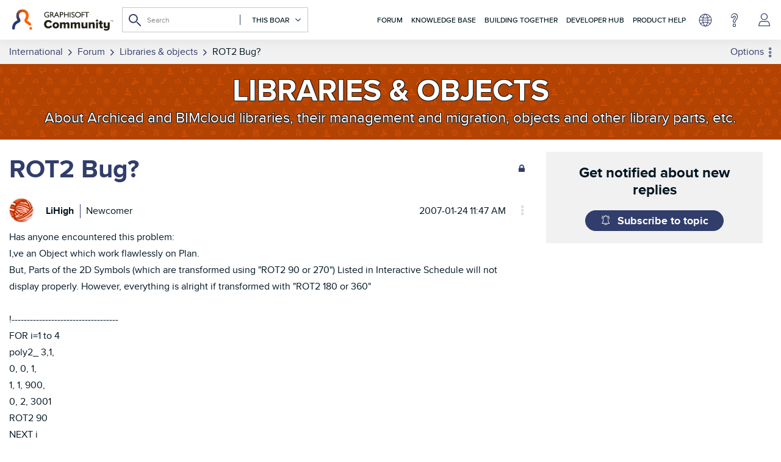

--- FILE ---
content_type: text/html; charset=UTF-8
request_url: https://community.graphisoft.com/t5/Libraries-objects/ROT2-Bug/td-p/74845
body_size: 1953
content:
<!DOCTYPE html>
<html lang="en">
<head>
    <meta charset="utf-8">
    <meta name="viewport" content="width=device-width, initial-scale=1">
    <title></title>
    <style>
        body {
            font-family: "Arial";
        }
    </style>
    <script type="text/javascript">
    window.awsWafCookieDomainList = ['gowhw84577.lithium.com','community.graphisoft.com','forum.graphisoft.de'];
    window.gokuProps = {
"key":"AQIDAHjcYu/GjX+QlghicBgQ/7bFaQZ+m5FKCMDnO+vTbNg96AH4rNVz6su/VZEN8ZENhuRFAAAAfjB8BgkqhkiG9w0BBwagbzBtAgEAMGgGCSqGSIb3DQEHATAeBglghkgBZQMEAS4wEQQMHtBCXf9B+pJ2/29OAgEQgDukEVPElPDYSfamSrvyxPl7iEpF7msKJ+X2JcVoiD6/fFu/+yi7EHB5AmsWBhRVTr/y925s7dcBY+6fsg==",
          "iv":"A6x+SQCHEwAAJag0",
          "context":"NIp+mpsOTbNakv5Wy1FDwb0rRR1OADLzdWnlYoiQFem/8U+PhmmiSsIsszCKBWbhlgOxtlTDftdhnIpnw968kW/[base64]/suGluboLGJ8MuCZZshAs1ZxMvbHDZz4f6EMXX3r7sybS0iK9BNZ1t3HoblWT/oG9BP332EP7ZthwKEsKCQgM93e40ou3BiphhY7+Jh+ZJgzvnbHfal8EQdG/QJYUXR0"
};
    </script>
    <script src="https://bc0439715fa6.967eb88d.us-east-2.token.awswaf.com/bc0439715fa6/89b47178ebdf/dd7946344fc4/challenge.js"></script>
</head>
<body>
    <div id="challenge-container"></div>
    <script type="text/javascript">
        AwsWafIntegration.saveReferrer();
        AwsWafIntegration.checkForceRefresh().then((forceRefresh) => {
            if (forceRefresh) {
                AwsWafIntegration.forceRefreshToken().then(() => {
                    window.location.reload(true);
                });
            } else {
                AwsWafIntegration.getToken().then(() => {
                    window.location.reload(true);
                });
            }
        });
    </script>
    <noscript>
        <h1>JavaScript is disabled</h1>
        In order to continue, we need to verify that you're not a robot.
        This requires JavaScript. Enable JavaScript and then reload the page.
    </noscript>
</body>
</html>